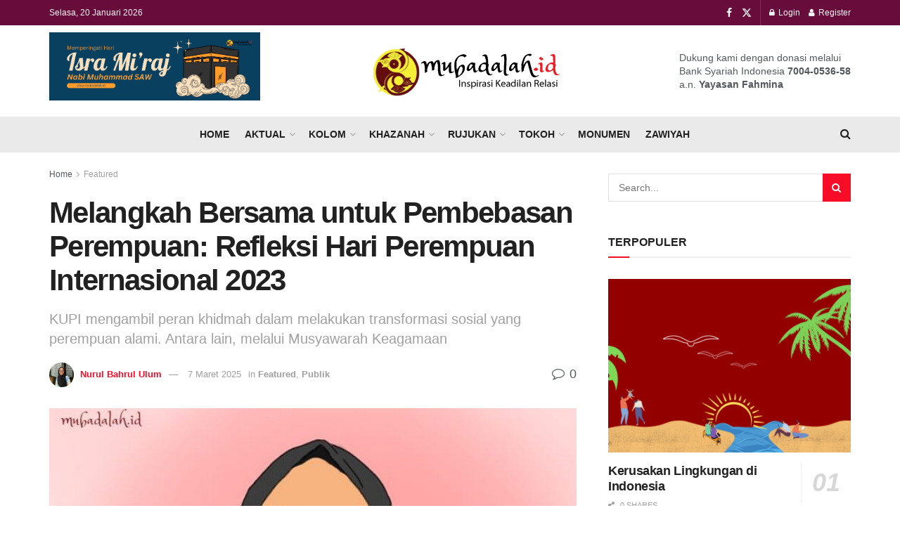

--- FILE ---
content_type: text/html; charset=utf-8
request_url: https://www.google.com/recaptcha/api2/aframe
body_size: 264
content:
<!DOCTYPE HTML><html><head><meta http-equiv="content-type" content="text/html; charset=UTF-8"></head><body><script nonce="r8bADf_tEen16WVNfE2rcA">/** Anti-fraud and anti-abuse applications only. See google.com/recaptcha */ try{var clients={'sodar':'https://pagead2.googlesyndication.com/pagead/sodar?'};window.addEventListener("message",function(a){try{if(a.source===window.parent){var b=JSON.parse(a.data);var c=clients[b['id']];if(c){var d=document.createElement('img');d.src=c+b['params']+'&rc='+(localStorage.getItem("rc::a")?sessionStorage.getItem("rc::b"):"");window.document.body.appendChild(d);sessionStorage.setItem("rc::e",parseInt(sessionStorage.getItem("rc::e")||0)+1);localStorage.setItem("rc::h",'1768863271781');}}}catch(b){}});window.parent.postMessage("_grecaptcha_ready", "*");}catch(b){}</script></body></html>

--- FILE ---
content_type: text/css
request_url: https://mubadalah.id/wp-content/plugins/jnews-video/assets/css/darkmode.css?ver=12.0.1
body_size: 464
content:
.jnews-dark-mode{--j-bg-rgb-color:26,26,26}.jnews-dark-mode .jeg_meta_option .jeg_moreoption,.jnews-dark-mode .jeg_meta_share .jeg_sharelist,.jnews-dark-mode .jeg_moreoption .jeg_add_to_playlist,.jnews-dark-mode [id*=jeg_playlist]{background:var(--j-darkgrey-bg-color)}.jnews-dark-mode .content-truncate.mobile-truncate.content-inner:after{background:var(--j-bg-color);background:linear-gradient(0deg,var(--j-bg-color) 0,var(--j-bg-color) 54%,rgba(0,0,0,0) 100%)}.jnews-dark-mode .jeg_post_info .jeg_post_meta .meta_right .jeg_meta_bookmark a i,.jnews-dark-mode .jeg_post_info .jeg_post_meta .meta_right .jeg_meta_comment a i,.jnews-dark-mode .jeg_post_info .jeg_post_meta .meta_right .jeg_meta_donation a i,.jnews-dark-mode .jeg_post_info .jeg_post_meta .meta_right .jeg_meta_like_container.jeg_meta_like a i,.jnews-dark-mode.single-post .entry-header .meta_right .jeg_meta_like .fa{background-color:var(--j-border-color)}.jnews-dark-mode .jeg_postblock.jeg_pagination_nextprev.nav_top .jeg_block_nav a:hover,.jnews-dark-mode .jnews_video .jeg_block_loadmore a{background:0 0!important}.jnews-dark-mode .jeg_moreoption a,.jnews-dark-mode .jeg_moreoption a span,.jnews-dark-mode .jeg_sharelist a,.jnews-dark-mode .jeg_sharelist a span{color:var(--j-txt-color)}.jnews-dark-mode .jeg_meta_option .jeg_moreoption a .fa{color:inherit!important}.jnews-dark-mode .jeg_meta_option .jeg_moreoption a.active{color:var(--j-meta-txt-color)}#buddypress .comment-meta a,.jnews-dark-mode #buddypress #item-body .activity-meta a:hover,.jnews-dark-mode #buddypress #item-header-after-wrapper #item-header-after .user-nicename,.jnews-dark-mode #buddypress .acomment-meta a,.jnews-dark-mode #buddypress .activity-header a,.jnews-dark-mode #buddypress .activity-list .activity-content .activity-header a,.jnews-dark-mode #buddypress .activity-list .activity-content .comment-header a,.jnews-dark-mode #buddypress div.item-list-tabs .tabs ul li.current-menu-parent a,.jnews-dark-mode #buddypress div.item-list-tabs ul.jeg_subtab_items li.jeg_subtab_item_current a,.jnews-dark-mode #buddypress div.item-list-tabs[aria-label*="primary navigation"] .tabs ul li a.current,.jnews-dark-mode .jeg_category_list_wrapper .tns-controls button,.jnews-dark-mode .jeg_meta_option .jeg_moreoption a:hover,.jnews-dark-mode .jeg_meta_option .jeg_moreoption a:hover span,.jnews-dark-mode .jeg_meta_share .jeg_sharelist a:hover,.jnews-dark-mode .jeg_meta_share .jeg_sharelist a:hover span,.jnews-dark-mode .jeg_playlist_wrapper .tns-controls button,.jnews-dark-mode .jeg_post_info .jeg_meta_bookmark a i,.jnews-dark-mode .jeg_post_info .jeg_meta_comment a i,.jnews-dark-mode .jeg_post_info .jeg_meta_donation a i,.jnews-dark-mode .jeg_post_info .jeg_meta_like_container.jeg_meta_like a i,.jnews-dark-mode .jeg_postblock.jeg_pagination_nextprev.nav_top .jeg_block_nav a,.jnews-dark-mode .jeg_postblock_video_carousel .tns-controls button,body.group-admin.jnews-dark-mode #buddypress div.item-list-tabs[aria-label*="secondary navigation"]#subnav ul li.current a{color:var(--j-link-txt-color)}.jnews-dark-mode .jeg_meta_option .jeg_moreoption,.jnews-dark-mode .jeg_meta_share .jeg_sharelist,.jnews-dark-mode .jeg_moreoption .jeg_add_to_playlist{box-shadow:0 2px 4px rgba(0,0,0,.3),0 10px 20px rgba(0,0,0,.6)}.jnews-dark-mode #buddypress #item-body form#whats-new-form,.jnews-dark-mode #buddypress #item-nav,.jnews-dark-mode #buddypress #item-nav .tabs,.jnews-dark-mode #drag-drop-area,.jnews-dark-mode .bp-avatar-nav ul,.jnews-dark-mode .bp-avatar-nav ul.avatar-nav-items li.current,.jnews-dark-mode .content-truncate.mobile-truncate.content-inner,.jnews-dark-mode .jeg_add_to_playlist li:first-child,.jnews-dark-mode.single-playlist .jeg_block_container .jeg_remove_post,.jnews-dark-mode.single-playlist .jeg_playlist_contents .post-title,.jnews-dark-mode.single-playlist .jnews-playlist-items>li,.jnews-dark-mode.single-post .entry-header{border-color:var(--j-border-color)}.jnews-dark-mode #buddypress #item-nav div.item-list-tabs ul li.current-menu-parent{border-color:#ccc}.jnews-dark-mode #buddypress #item-body #reply-title small a span,.jnews-dark-mode #buddypress #item-body a.bp-primary-action span,.jnews-dark-mode .jeg_meta_option li:hover>a:not(.active),.jnews-dark-mode .jeg_post_category a{color:var(--j-link-txt-color);background:var(--j-grey-bg-color)}.jnews-dark-mode[class*=jeg_single_tpl_video] .mobile-truncate .truncate-read-more span{color:inherit;background:0 0}